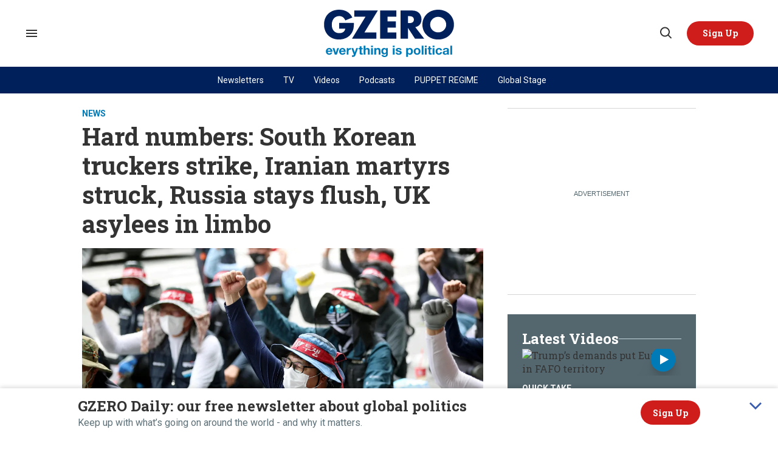

--- FILE ---
content_type: text/html; charset=utf-8
request_url: https://www.google.com/recaptcha/api2/aframe
body_size: 102
content:
<!DOCTYPE HTML><html><head><meta http-equiv="content-type" content="text/html; charset=UTF-8"></head><body><script nonce="YjZud-3vzozN87yoVNabPw">/** Anti-fraud and anti-abuse applications only. See google.com/recaptcha */ try{var clients={'sodar':'https://pagead2.googlesyndication.com/pagead/sodar?'};window.addEventListener("message",function(a){try{if(a.source===window.parent){var b=JSON.parse(a.data);var c=clients[b['id']];if(c){var d=document.createElement('img');d.src=c+b['params']+'&rc='+(localStorage.getItem("rc::a")?sessionStorage.getItem("rc::b"):"");window.document.body.appendChild(d);sessionStorage.setItem("rc::e",parseInt(sessionStorage.getItem("rc::e")||0)+1);localStorage.setItem("rc::h",'1769227609831');}}}catch(b){}});window.parent.postMessage("_grecaptcha_ready", "*");}catch(b){}</script></body></html>

--- FILE ---
content_type: text/css
request_url: https://www.gzeromedia.com/assets/css/non-critical/3DAB9CC9FC27367E5EB10FFAC2CB7147
body_size: 22716
content:
audio, canvas, video{display:inline-block;}audio:not([controls]){display:none;}[hidden]{display:none;}abbr[title]{border-bottom:1px dotted;}blockquote{margin:1em 40px;}dfn{font-style:italic;}ins{background:#ff9;color:#000;text-decoration:none;}mark{background:#ff0;color:#000;font-style:italic;font-weight:bold;}pre, code, kbd, samp{font-family:monospace, serif;_font-family:"courier new", monospace;font-size:1em;}pre{white-space:pre;white-space:pre-wrap;word-wrap:break-word;}q{quotes:none;}small{font-size:85%;}sub, sup{font-size:75%;line-height:0;position:relative;vertical-align:baseline;}sup{top:-.5em;}sub{bottom:-.25em;}dd{margin:0 0 0 40px;}figure{margin:0;}fieldset{border:0;margin:0;padding:0;}legend{border:0;padding:0;}input[type="search"]{-webkit-appearance:textfield;box-sizing:content-box;}textarea{overflow:auto;vertical-align:top;}table{border-collapse:collapse;border-spacing:0;}td{vertical-align:top;}.ir{display:block;border:0;text-indent:-999em;overflow:hidden;background-color:#0000;background-repeat:no-repeat;text-align:left;direction:ltr;}.ir br{display:none;}.visuallyhidden{border:0;clip:rect(0 0 0 0);height:1px;margin:-1px;overflow:hidden;padding:0;position:absolute;width:1px;}.invisible{visibility:hidden;}.zindex20{z-index:20;}.zindex30{z-index:30;}.zindex40{z-index:40;}.zindex50{z-index:50;}.with-primary-color{color:#242424;}.noselect{-webkit-touch-callout:none;-webkit-user-select:none;-khtml-user-select:none;-moz-user-select:none;-ms-user-select:none;user-select:none;}.tabs__tab{display:inline-block;padding:10px;}.tabs__tab-content{display:none;}.tabs__tab-content.active{display:block;}textarea{resize:vertical;}.valign-wrapper{display:-webkit-flex;display:-ms-flexbox;display:flex;-webkit-align-items:center;-ms-flex-align:center;align-items:center;}.valign-wrapper .valign{display:block;}#notification{position:fixed;}.article-module__controls-placeholder{position:absolute;}.full-width{width:100%;}.attribute-data{margin:0 10px 10px 0;padding:5px 10px;background-color:#242424;color:#fff;border-radius:3px;margin-bottom:10px;display:inline-block;}.attribute-data[value=""]{display:none;}.badge{display:inline-block;overflow:hidden;}.badge-image{border-radius:100%;}.js-expandable.expanded .js-expand, .js-expandable:not(.expanded) .js-contract{display:none;}.sticky-target:not(.legacy){position:fixed;opacity:0;top:0;will-change:transform;transform:translate3d(0, 0, 0);}.sticky-target.legacy{position:relative;}.sticky-target.legacy.sticky-active{position:fixed;}.js-appear-on-expand{transition:all .35s;height:0;overflow:hidden;opacity:0;}.content-container{display:none;}.expanded .content-container{display:block;}.expanded .js-appear-on-expand{opacity:1;height:auto;}.logged-out-user .js-appear-on-expand{height:0;opacity:0;}div[runner-lazy-loading] .lazyload-placeholder, iframe[runner-lazy-loading] + .lazyload-placeholder{display:block;}.abs-pos-center{position:absolute;top:0;bottom:0;left:0;right:0;margin:auto;}.relative{position:relative;}.rm-non-critical-loaded .runner-spinner-circular{animation:rotate 2s linear infinite;height:100%;transform-origin:center;width:100%;position:absolute;top:0;bottom:0;left:0;right:0;margin:auto;}.position-relative{position:relative;}.collection-button{display:inline-block;}.rm-non-critical-loaded .runner-spinner-path{stroke-dasharray:1 200;stroke-dashoffset:0;animation:dash 1.5s ease-in-out infinite, color 6s ease-in-out infinite;stroke-linecap:round;}.pagination-container .pagination-wrapper{display:flex;align-items:center;}.pagination-container .pagination-wrapper a{color:#3b8df2;margin:0 5px;}.js-section-loader-feature-container > .slick-list > .slick-track > .slick-slide:not(.slick-active){height:0;visibility:hidden;}.rebellt-item-media-container .instagram-media{margin-left:auto !important;margin-right:auto !important;}.js-hidden-panel{top:0;left:0;right:0;transition:all .3s;z-index:10;}.js-hidden-panel.active{transform:translate3d(0, -100%, 0);}.content{margin-left:auto;margin-right:auto;max-width:1100px;width:90%;}.ad-tag{text-align:center;}.ad-tag__inner{display:inline-block;}.content .ad-tag{margin-left:-5%;margin-right:-5%;}@media (min-width: 768px){.content .ad-tag{margin-left:auto;margin-right:auto;}}.user-prefs{display:none;}.no-mb:not(:last-child){margin-bottom:0;}.no-mt:not(:first-child){margin-top:0;}.sm-mt-0 > *{margin-top:0;}.sm-mt-2 > *{margin-top:20px;}.sm-mb-0 > *{margin-bottom:0;}@media (min-width: 768px){.md-mt-0 > *{margin-top:0;}}@media (min-width: 768px){.md-mt-1 > *{margin-top:10px;}}@media (min-width: 768px){.md-mt-2 > *{margin-top:20px;}}@media (min-width: 768px){.md-mb-0 > *{margin-bottom:0;}}@media (min-width: 768px){.md-mb-1 > *{margin-bottom:10px;}}@media (min-width: 768px){.md-mb-2 > *{margin-bottom:20px;}}@media (min-width: 1024px){.lg-mt-0 > *{margin-top:0;}}@media (min-width: 1024px){.lg-mt-1 > *{margin-top:10px;}}@media (min-width: 1024px){.lg-mt-2 > *{margin-top:20px;}}@media (min-width: 1024px){.lg-mb-0 > *{margin-bottom:0;}}@media (min-width: 1024px){.lg-mb-1 > *{margin-bottom:10px;}}@media (min-width: 1024px){.lg-mb-2 > *{margin-bottom:20px;}}.sm-cp-0{padding:0;}.sm-cp-1{padding:10px;}.sm-cp-2{padding:20px;}@media (min-width: 768px){.md-cp-0{padding:0;}}@media (min-width: 768px){.md-cp-1{padding:10px;}}@media (min-width: 768px){.md-cp-2{padding:20px;}}@media (min-width: 1024px){.lg-cp-0{padding:0;}}@media (min-width: 1024px){.lg-cp-1{padding:10px;}}@media (min-width: 1024px){.lg-cp-2{padding:20px;}}@media only screen and (max-width: 767px){.hide-mobile{display:none !important;}}@media only screen and (max-width: 1023px){.hide-tablet-and-mobile{display:none !important;}}@media only screen and (min-width: 768px) and (max-width: 1023px){.hide-tablet{display:none !important;}}@media only screen and (min-width: 1024px){.hide-desktop{display:none !important;}}.row .col.pull-right{float:right;}.row .col.s1{width:8.33333%;}.row .col.s2{width:16.6667%;}.row .col.s3{width:25%;}.row .col.s4{width:33.3333%;}.row .col.s5{width:41.6667%;}.row .col.s6{width:50%;}.row .col.s7{width:58.3333%;}.row .col.s8{width:66.6667%;}.row .col.s9{width:75%;}.row .col.s10{width:83.3333%;}.row .col.s11{width:91.6667%;}@media only screen and (min-width: 768px){.row .col.m1{width:8.33333%;}}@media only screen and (min-width: 768px){.row .col.m2{width:16.6667%;}}@media only screen and (min-width: 768px){.row .col.m3{width:25%;}}@media only screen and (min-width: 768px){.row .col.m4{width:33.3333%;}}@media only screen and (min-width: 768px){.row .col.m5{width:41.6667%;}}@media only screen and (min-width: 768px){.row .col.m6{width:50%;}}@media only screen and (min-width: 768px){.row .col.m7{width:58.3333%;}}@media only screen and (min-width: 768px){.row .col.m8{width:66.6667%;}}@media only screen and (min-width: 768px){.row .col.m9{width:75%;}}@media only screen and (min-width: 768px){.row .col.m10{width:83.3333%;}}@media only screen and (min-width: 768px){.row .col.m11{width:91.6667%;}}@media only screen and (min-width: 1024px){.row .col.l1{width:8.33333%;}}@media only screen and (min-width: 1024px){.row .col.l2{width:16.6667%;}}@media only screen and (min-width: 1024px){.row .col.l5{width:41.6667%;}}@media only screen and (min-width: 1024px){.row .col.l6{width:50%;}}@media only screen and (min-width: 1024px){.row .col.l7{width:58.3333%;}}@media only screen and (min-width: 1024px){.row .col.l10{width:83.3333%;}}@media only screen and (min-width: 1024px){.row .col.l11{width:91.6667%;}}.widget__section-text{display:block;}.rm-video-holder{position:absolute;width:100%;height:100%;top:0;left:0;}.rm-zindex-hidden{display:none;z-index:-1;}.image.no-image{background-color:#e4e4e4;}.widget__video{position:relative;}.widget__video .rm-scrop-spacer{padding-bottom:56.25%;}.widget__video.rm-video-tiktok{max-width:605px;}.widget__video video, .widget__video iframe{position:absolute;top:0;left:0;height:100%;}.widget__product-vendor{font-size:1.5em;line-height:1.5;margin:25px 0;}.widget__product-buy-link{margin:15px 0;}.widget__product-buy-link-btn{background-color:#000;color:#fff;display:inline-block;font-size:1.6rem;line-height:1em;padding:1.25rem;font-weight:700;}.widget__product-price{font-size:1.5em;line-height:1.5;margin:25px 0;}.widget__product-compare-at-price{text-decoration:line-through;}.rebellt-item.is--mobile, .rebellt-item.is--tablet{margin-bottom:.85em;}.rebellt-item.show_columns_on_mobile.col2, .rebellt-item.show_columns_on_mobile.col3{display:inline-block;vertical-align:top;}.rebellt-item.show_columns_on_mobile.col2{width:48%;}.rebellt-item.show_columns_on_mobile.col3{width:32%;}@media only screen and (min-width: 768px){.rebellt-item.col2:not(.show_columns_on_mobile), .rebellt-item.col3:not(.show_columns_on_mobile){display:inline-block;vertical-align:top;}}@media only screen and (min-width: 768px){.rebellt-item.col2:not(.show_columns_on_mobile){width:48%;}}@media only screen and (min-width: 768px){.rebellt-item.col3:not(.show_columns_on_mobile){width:32%;}}.rebellt-item.parallax{background-size:cover;background-attachment:fixed;position:relative;left:calc(50% - 50vw);width:100vw;min-height:100vh;padding:0 20%;box-sizing:border-box;max-width:inherit;text-align:center;z-index:3;}.rebellt-item.parallax.is--mobile{background-position:center;margin-bottom:0;padding:0 15%;}.rebellt-item.parallax h3, .rebellt-item.parallax p{color:#fff;text-shadow:1px 0 #000;}.rebellt-item.parallax.is--mobile p{font-size:18px;font-weight:400;}.rebellt-ecommerce h3{font-size:1.8em;margin-bottom:15px;}.rebellt-ecommerce--vendor{font-size:1.5em;line-height:1.5;margin:25px 0;}.rebellt-ecommerce--price{font-size:1.5em;line-height:1.5;margin:25px 0;}.rebellt-ecommerce--compare-at-price{text-decoration:line-through;}.rebellt-ecommerce--buy{margin:15px 0;}.rebellt-ecommerce--btn{background-color:#000;color:#fff;display:inline-block;font-size:1.6rem;line-height:1em;font-weight:700;}.rebelbar.skin-simple{height:50px;line-height:50px;color:#1f1f1f;font-size:1.2rem;border-left:none;border-right:none;background-color:#fff;}.rebelbar.skin-simple .rebelbar__inner{position:relative;height:100%;margin:0 auto;padding:0 20px;max-width:1300px;}.rebelbar.skin-simple .logo{float:left;}.rebelbar.skin-simple .logo__image{max-height:50px;max-width:190px;}.rebelbar--fake.skin-simple{position:relative;border-color:#fff;}.rebelbar--fixed.skin-simple{position:absolute;width:100%;z-index:3;}.with-fixed-header .rebelbar--fixed.skin-simple{position:fixed;top:0;}.rebelbar.skin-simple .rebelbar__menu-toggle{position:relative;cursor:pointer;float:left;text-align:center;font-size:0;width:50px;margin-left:-15px;height:100%;color:#1f1f1f;}.rebelbar.skin-simple i{vertical-align:middle;display:inline-block;font-size:20px;}.rebelbar.skin-simple .rebelbar__section-links{display:none;padding:0 100px 0 40px;overflow:hidden;height:100%;}.rebelbar.skin-simple .rebelbar__section-list{margin:0 -15px;height:100%;}.rebelbar.skin-simple .rebelbar__section-links li{display:inline-block;padding:0 15px;text-align:left;}.rebelbar.skin-simple .rebelbar__section-link{color:#1f1f1f;display:block;font-size:1.8rem;font-weight:400;text-decoration:none;}.rebelbar.skin-simple .rebelbar__sharebar.sharebar{display:none;}.rebelbar.skin-simple .rebelbar__section-list.js--active .rebelbar__more-sections-button{visibility:visible;}.rebelbar.skin-simple .rebelbar__more-sections-button{cursor:pointer;visibility:hidden;}.rebelbar.skin-simple #rebelbar__more-sections{visibility:hidden;position:fixed;line-height:70px;left:0;width:100%;background-color:#1f1f1f;}.rebelbar.skin-simple #rebelbar__more-sections a{color:#fff;}.rebelbar.skin-simple #rebelbar__more-sections.opened{visibility:visible;}@media only screen and (min-width: 768px){.rebelbar.skin-simple .rebelbar__menu-toggle{margin-right:15px;}}@media only screen and (min-width: 768px){.rebelbar.skin-simple{height:100px;line-height:100px;font-weight:700;}}@media only screen and (min-width: 768px){.rebelbar.skin-simple .logo__image{max-width:350px;max-height:100px;}}@media only screen and (min-width: 768px){.rebelbar.skin-simple .rebelbar__inner{padding:0 40px;}}@media only screen and (min-width: 768px){.rebelbar.skin-simple .rebelbar__sharebar.sharebar{float:left;margin-top:20px;margin-bottom:20px;padding-left:40px;}}@media (min-width: 960px){.rebelbar.skin-simple .rebelbar__section-links{display:block;}}@media (min-width: 960px){.with-floating-shares .rebelbar.skin-simple .search-form{display:none;}}@media (min-width: 960px){.with-floating-shares .rebelbar.skin-simple .rebelbar__sharebar.sharebar{display:block;}}@media (min-width: 960px){.with-floating-shares .rebelbar.skin-simple .rebelbar__section-links{display:none;}}.menu-opened .menu-overlay{visibility:visible;height:100%;z-index:1;opacity:1;top:0;}@media only screen and (min-width: 768px){.menu-opened .menu-overlay{z-index:10;background:#fff9;}}@media (min-width: 960px){.logged-out-user .rebelbar.skin-simple .menu-overlay{display:none;}}@media (min-width: 600px){.rm-resized-container-5{width:5%;}}@media (min-width: 600px){.rm-resized-container-10{width:10%;}}@media (min-width: 600px){.rm-resized-container-15{width:15%;}}@media (min-width: 600px){.rm-resized-container-20{width:20%;}}@media (min-width: 600px){.rm-resized-container-25{width:25%;}}@media (min-width: 600px){.rm-resized-container-30{width:30%;}}@media (min-width: 600px){.rm-resized-container-35{width:35%;}}@media (min-width: 600px){.rm-resized-container-40{width:40%;}}@media (min-width: 600px){.rm-resized-container-45{width:45%;}}@media (min-width: 600px){.rm-resized-container-50{width:50%;}}@media (min-width: 600px){.rm-resized-container-55{width:55%;}}@media (min-width: 600px){.rm-resized-container-60{width:60%;}}@media (min-width: 600px){.rm-resized-container-65{width:65%;}}@media (min-width: 600px){.rm-resized-container-70{width:70%;}}@media (min-width: 600px){.rm-resized-container-75{width:75%;}}@media (min-width: 600px){.rm-resized-container-80{width:80%;}}@media (min-width: 600px){.rm-resized-container-85{width:85%;}}@media (min-width: 600px){.rm-resized-container-90{width:90%;}}@media (min-width: 600px){.rm-resized-container-95{width:95%;}}@media (min-width: 600px){.rm-resized-container-100{width:100%;}}.rm-embed-container{position:relative;}.rm-embed-container.rm-embed-instagram{;}.rm-embed-container.rm-embed-tiktok{max-width:572px;min-height:721px;}.rm-embed-container.rm-embed-tiktok blockquote, .rm-embed-twitter blockquote{all:revert;}.rm-embed-container.rm-embed-tiktok blockquote{margin-left:0;margin-right:0;position:relative;}.rm-embed-container.rm-embed-tiktok blockquote, .rm-embed-container.rm-embed-tiktok blockquote > iframe, .rm-embed-container.rm-embed-tiktok blockquote > section{width:100%;min-height:721px;display:block;}.rm-embed-container.rm-embed-tiktok blockquote > section{position:absolute;top:0;left:0;right:0;bottom:0;display:flex;align-items:center;justify-content:center;flex-direction:column;text-align:center;}.rm-embed-container > .rm-embed, .rm-embed-container > .rm-embed-holder{position:absolute;top:0;left:0;}.rm-embed-holder{display:block;height:100%;width:100%;display:flex;align-items:center;}.rm-embed-container > .rm-embed-spacer{display:block;}.rm-embed-twitter{max-width:550px;margin-top:10px;margin-bottom:10px;}.rm-embed-twitter blockquote{position:relative;height:100%;width:100%;flex-direction:column;display:flex;align-items:center;justify-content:center;flex-direction:column;text-align:center;}.rm-embed-twitter:not(.rm-off) .twitter-tweet{margin:0 !important;}@media (max-width: 768px){.rm-embed-spacer.rm-embed-spacer-desktop{display:none;}}@media (min-width: 768px){.rm-embed-spacer.rm-embed-spacer-mobile{display:none;}}.sharebar{margin:0 -4px;padding:0;font-size:0;line-height:0;}.sharebar a{color:#fff;}.sharebar .share, .sharebar .share-plus{display:inline-block;margin:0 4px;font-size:14px;font-weight:400;padding:0 10px;width:20px;min-width:20px;height:40px;line-height:38px;text-align:center;vertical-align:middle;border-radius:2px;}.sharebar .share-plus i, .sharebar .share i{display:inline-block;vertical-align:middle;}.sharebar .hide-button{display:none;}.sharebar.enable-panel .hide-button{display:inline-block;}.sharebar.enable-panel .share-plus{display:none;}.sharebar.with-first-button-caption:not(.enable-panel) .share:first-child{width:68px;}.sharebar--fixed{display:none;position:fixed;bottom:0;z-index:1;text-align:center;width:100%;left:0;margin:20px auto;}.with-floating-shares .sharebar--fixed{display:block;}.sharebar.fly_shared:not(.enable-panel) .share:nth-child(5){display:none;}.share-media-panel .share-media-panel-pinit{position:absolute;right:0;bottom:0;background-color:#0000;}.share-media-panel-pinit_share{background-image:url("/static/img/whitelabel/runner/spritesheets/pin-it-sprite.png");background-color:#bd081c;background-position:-1px -17px;border-radius:4px;float:right;height:34px;margin:7px;width:60px;background-size:194px;}@media (min-width: 768px){.sharebar .share-plus .fa, .sharebar .share .fa{font-size:22px;}}@media (min-width: 768px){.sharebar .share, .sharebar .share-plus{padding:0 15px;width:30px;min-width:30px;height:60px;line-height:60px;margin:0 4px;font-size:16px;}}@media (min-width: 768px){.sharebar.with-first-button-caption:not(.enable-panel) .share:first-child{width:180px;}}@media (min-width: 768px){.share-media-panel-pinit_share{background-position:-60px -23px;height:45px;margin:10px;width:80px;}}.section-headline__text{font-size:3rem;font-weight:700;line-height:1;}.section-headline__text{color:#1f1f1f;}@media (min-width: 768px){.section-headline__text{font-size:3.6rem;}}@media (min-width: 768px){.content__main .section-headline__text{margin-top:-.3rem;margin-bottom:2rem;}}.search-form{position:absolute;top:0;right:20px;z-index:1;}.search-form__text-input{display:none;height:42px;font-size:1.3rem;background-color:#f4f4f4;border:none;color:#8f8f8f;text-indent:10px;padding:0;width:220px;position:absolute;right:-10px;top:0;bottom:0;margin:auto;}.search-form .search-form__submit{display:none;position:relative;border:none;bottom:2px;background-color:#0000;}.show-search .search-form__close{position:absolute;display:block;top:0;bottom:0;margin:auto;height:1rem;right:-28px;}.search-form__open{vertical-align:middle;bottom:2px;display:inline-block;position:relative;color:#1f1f1f;font-size:1.9rem;}.show-search .search-form__text-input{display:block;}.show-search .search-form__submit{display:inline-block;vertical-align:middle;padding:0;color:#1f1f1f;font-size:1.9rem;}.search-form__close, .show-search .search-form__open{display:none;}.quick-search{display:block;border-bottom:1px solid #d2d2d2;padding:24px 0 28px;margin-bottom:20px;position:relative;}.quick-search__submit{background-color:#0000;border:0;padding:0;margin:0;position:absolute;zoom:.75;color:#000;}.quick-search__input{background-color:#0000;border:0;padding:0;font-size:1.5rem;font-weight:700;line-height:3em;padding-left:40px;width:100%;box-sizing:border-box;}@media (min-width: 768px){.search-form{right:40px;}}@media (min-width: 768px){.quick-search{margin-bottom:40px;padding:0 0 20px;}}@media (min-width: 768px){.quick-search__submit{zoom:1;}}@media (min-width: 768px){.quick-search__input{line-height:2.2em;padding-left:60px;}}.article__body{font-family:Roboto, sans-serif;}.body-description .horizontal-rule{border-top:2px solid #eee;}.article-content blockquote{border-left:5px solid #242424;border-left-color:#242424;color:#656565;padding:0 0 0 25px;margin:1em 0 1em 25px;}.article__splash-custom{position:relative;}.article-content .media-caption{color:#9a9a9a;font-size:1.4rem;line-height:2;}.giphy-image{margin-bottom:0;}.article-body a{word-wrap:break-word;}.article-content .giphy-image__credits-wrapper{margin:0;}.article-content .giphy-image__credits{color:#000;font-size:1rem;}.article-content .image-media, .article-content .giphy-image .media-photo-credit{display:block;}.slideshow .carousel-control{overflow:hidden;}.shortcode-media .media-caption, .shortcode-media .media-photo-credit{display:block;}@media (min-width: 768px){.article-content__comments-wrapper{border-bottom:1px solid #d2d2d2;margin-bottom:20px;padding-bottom:40px;}}.subscription-widget{background:#242424;padding:30px;}.subscription-widget .module-headline__text{text-align:center;font-size:2rem;font-weight:400;color:#fff;}.subscription-widget .social-links{margin-left:-10px;margin-right:-10px;text-align:center;font-size:0;}.subscription-widget .social-links__link{display:inline-block;vertical-align:middle;width:39px;height:39px;color:#fff;box-sizing:border-box;border-radius:50%;font-size:20px;margin:0 5px;line-height:35px;background:none;border:2px solid #fff;border-color:#fff;}.subscription-widget .social-links__link .fa-instagram{margin:5px 0 0 1px;}.subscription-widget__site-links{margin:30px -5px;text-align:center;font-size:.8em;}.subscription-widget__site-link{padding:0 5px;color:inherit;}.gdpr-cookie-wrapper{position:relative;left:0;right:0;padding:.5em;box-sizing:border-box;}.gdpr-cookie-controls{text-align:right;}.runner-authors-list{margin-top:0;margin-bottom:0;padding-left:0;list-style-type:none;}.runner-authors-author-wrapper{display:flex;flex-direction:row;flex-wrap:nowrap;justify-content:flex-start;align-items:stretch;align-content:stretch;}.runner-authors-avatar-thumb{display:inline-block;border-radius:100%;width:55px;height:55px;background-repeat:no-repeat;background-position:center;background-size:cover;overflow:hidden;}.runner-authors-avatar-thumb img{width:100%;height:100%;display:block;object-fit:cover;border-radius:100%;}.runner-authors-avatar-fallback{display:flex;align-items:center;justify-content:center;width:100%;height:100%;font-size:12px;line-height:1.1;text-align:center;padding:4px;background:#e0e0e0;color:#555;font-weight:600;text-transform:uppercase;border-radius:100%;overflow:hidden;}.runner-authors-author-info{width:calc(100% - 55px);}.runner-author-name-container{padding:0 6px;}.share-buttons .social-tab-i a{margin-right:0;}.share-buttons .social-tab-i li{line-height:1px;float:left;}.share-buttons .social-tab-i ul{margin:0;padding:0;list-style:none;}.share-tab-img{padding:0;margin:0;position:relative;overflow:hidden;display:inline-block;}.share-buttons .social-tab-i{position:absolute;bottom:0;right:0;margin:0;padding:0;z-index:1;list-style-type:none;}.close-share-mobile, .show-share-mobile{background-color:#000000bf;}.share-buttons .social-tab-i.show-mobile-share-bar .close-share-mobile, .share-buttons .social-tab-i .show-share-mobile, .share-buttons .social-tab-i .share{width:30px;height:30px;line-height:27px;padding:0;text-align:center;display:inline-block;vertical-align:middle;}.share-buttons .social-tab-i.show-mobile-share-bar .show-share-mobile, .share-buttons .social-tab-i .close-share-mobile{display:none;}.share-buttons .social-tab-i .icons-share{vertical-align:middle;display:inline-block;font:14px / 1 FontAwesome;color:#fff;}@media only screen and (max-width: 768px){.share-tab-img .social-tab-i{display:block;}}@media only screen and (max-width: 768px){.share-buttons .social-tab-i .share{display:none;}}@media only screen and (max-width: 768px){.share-buttons .social-tab-i.show-mobile-share-bar .share{display:block;}}@media only screen and (max-width: 768px){.social-tab-i li{float:left;}}@media only screen and (min-width: 769px){.social-tab-i .close-share-mobile, .social-tab-i .show-share-mobile{display:none !important;}}@media only screen and (min-width: 769px){.share-tab-img .social-tab-i{display:none;}}@media only screen and (min-width: 769px){.share-buttons .social-tab-i .share{width:51px;height:51px;line-height:47px;}}@media only screen and (min-width: 769px){.share-buttons .social-tab-i{margin:5px 0 0 5px;top:0;left:0;bottom:auto;right:auto;display:none;}}@media only screen and (min-width: 769px){.share-buttons .social-tab-i .share{display:block;}}body:not(.rm-non-critical-loaded) .follow-button{display:none;}.posts-custom[data-attr-layout_columns="2"] article, .posts-custom[data-attr-layout_columns="3"] article, .posts-custom[data-attr-layout_columns="4"] article{margin:0 10px;}.posts-custom[data-attr-layout_columns="2"] .posts-wrapper, .posts-custom[data-attr-layout_columns="3"] .posts-wrapper, .posts-custom[data-attr-layout_columns="4"] .posts-wrapper{margin-left:-10px;margin-right:-10px;}@media (min-width: 768px){.posts-custom[data-attr-layout_columns="2"] .widget{width:50%;}}@media (min-width: 768px){.posts-custom[data-attr-layout_columns="3"] .widget{width:33.3333%;}}@media (min-width: 768px){.posts-custom[data-attr-layout_columns="4"] .widget{width:25%;}}.posts-custom .widget__head .social-author__name, .posts-custom .widget__head .main-author__name, .posts-custom .widget__head .social-author__social-name, .posts-custom .widget__head .main-author__social-name, .posts-custom .widget__head .widget__headline, .posts-custom .widget__head .widget__subheadline{color:#fff;}.posts-custom .widget__subheadline *{display:inline;}.posts-custom .main-author__social-name, .posts-custom .social-author__social-name{color:#757575;display:block;font-size:1.2rem;line-height:.8em;}.posts-custom[data-attr-layout_carousel] .widget{margin-bottom:0 !important;}.posts-custom[data-attr-layout_carousel][data-attr-layout_columns="1"] .posts-wrapper:not(.slick-initialized) .widget:not(:first-child), .posts-custom[data-attr-layout_carousel]:not([data-attr-layout_columns="1"]) .posts-wrapper:not(.slick-initialized){display:none !important;}.posts-custom .slick-arrow{position:absolute;top:0;bottom:0;width:7%;max-width:60px;min-width:45px;min-height:60px;height:15%;color:#fff;border:0;margin:auto 10px;background:#242424;z-index:1;cursor:pointer;font-size:1.6rem;line-height:1;opacity:.9;}.posts-custom .slick-prev{left:0;}.posts-custom .slick-next{right:0;}.posts-custom .slick-dots{display:block;padding:10px;box-sizing:border-box;text-align:center;margin:0 -5px;}.posts-custom .slick-dots li{display:inline-block;margin:0 5px;}.posts-custom .slick-dots button{font-size:0;width:10px;height:10px;display:inline-block;line-height:0;border:0;background:#242424;border-radius:7px;padding:0;margin:0;vertical-align:middle;outline:none;}.posts-custom blockquote{border-left:5px solid #242424;border-left-color:#242424;color:#656565;padding:0 0 0 25px;margin:1em 0 1em 25px;}.posts-custom .media-caption{color:#9a9a9a;font-size:1.4rem;line-height:2;}.posts-custom .giphy-image__credits-wrapper{margin:0;}.posts-custom .giphy-image__credits{color:#000;font-size:1rem;}.posts-custom .body .image-media, .posts-custom .body .giphy-image .media-photo-credit{display:block;}.posts-custom .widget__shares.enable-panel .share-plus, .posts-custom .widget__shares:not(.enable-panel) .hide-button{display:none;}.infinite-scroll-wrapper:not(.rm-loading){width:1px;height:1px;}.infinite-scroll-wrapper.rm-loading{width:1px;}.rm-loadmore-placeholder.rm-loading{display:block;width:100%;}.social-tab-buttons button.share{border:none;}.post-splash-custom, .post-splash-custom .widget__head{position:relative;}.post-splash-custom .widget__head .widget__body{position:absolute;padding:5%;bottom:0;left:0;box-sizing:border-box;width:100%;background:#0006;background:-webkit-linear-gradient(#0000 5%, #00000080);background:-o-linear-gradient(#0000 5%, #00000080);background:-moz-linear-gradient(#0000 5%, #00000080);background:linear-gradient(#0000 5%, #00000080);}.post-splash-custom .headline{font-size:2rem;font-weight:700;position:relative;}.post-splash-custom .post-controls{position:absolute;top:0;left:0;z-index:2;}.post-splash-custom hr{display:none;}.post-splash-custom .widget__section{display:block;}.post-splash-custom .post-date{display:block;}.post-splash-custom .photo-credit p, .post-splash-custom .photo-credit a{font-size:1.1rem;margin:0;}.post-splash-custom .widget__subheadline *{display:inline;}.post-splash-custom .widget__image .headline, .post-splash-custom .widget__image .photo-credit, .post-splash-custom .widget__image .photo-credit p, .post-splash-custom .widget__image .photo-credit a, .post-splash-custom .widget__image .post-date{color:#fff;}@media (min-width: 768px){.post-splash-custom .headline{font-size:3.6rem;}}.post-splash-custom .widget__shares.enable-panel .share-plus, .post-splash-custom .widget__shares:not(.enable-panel) .hide-button{display:none;}.post-splash-custom .widget__shares{margin-left:-10px;margin-right:-10px;font-size:0;}.post-splash-custom .widget__shares .share{display:inline-block;padding:5px;line-height:0;width:25px;height:25px;border-radius:50%;margin:0 10px;font-size:1.5rem;text-align:center;position:relative;vertical-align:middle;color:#fff;}.post-splash-custom .widget__shares i{position:absolute;top:0;left:0;right:0;bottom:0;margin:auto;height:1em;}.post-authors{font-size:1.1em;line-height:1;padding-bottom:20px;margin-bottom:20px;color:#9a9a9a;border-bottom:1px solid #d2d2d2;}.post-authors__name, .post-authors__date{display:inline-block;vertical-align:middle;}.post-authors__name{font-weight:600;}.post-authors__date{margin-left:7px;}.post-authors__fb-like{float:right;overflow:hidden;}.post-authors__list{list-style:none;display:inline-block;vertical-align:middle;margin:0;padding:0;}.post-author__avatar{z-index:0;border-radius:100%;object-fit:cover;width:50px;height:50px;}.post-author__bio p{margin:0;}.post-pager{display:table;width:100%;}.post-pager__spacing{display:table-cell;padding:0;width:5px;}.post-pager__btn{display:table-cell;font-size:1.6rem;background:#242424;color:#fff;cursor:pointer;line-height:1em;padding:1.6rem;font-weight:700;text-align:center;}.post-pager__btn .fa{transition:padding .2s;}.post-pager__spacing:first-child, .post-pager__spacing:last-child{display:none;}.arrow-link{font-weight:600;font-size:1.5rem;color:#242424;margin:0 -.5rem;text-align:right;position:relative;}.arrow-link__anchor span{vertical-align:middle;margin:0 .5rem;}.logo__anchor{display:block;font-size:0;}.logo__image.with-bounds{max-width:190px;max-height:100px;}@media (min-width: 768px){.logo__image.with-bounds{max-width:350px;}}.crop-16x9{padding-bottom:56.25%;}.crop-3x2{padding-bottom:66.6666%;}.crop-2x1{padding-bottom:50%;}.crop-1x2{padding-bottom:200%;}.crop-3x1{padding-bottom:33.3333%;}.crop-1x1{padding-bottom:100%;}.rm-crop-16x9 > .widget__img--tag, .rm-crop-16x9 > div:not(.rm-crop-spacer), .rm-crop-3x2 > .widget__img--tag, .rm-crop-3x2 > div:not(.rm-crop-spacer), .rm-crop-2x1 > .widget__img--tag, .rm-crop-2x1 > div:not(.rm-crop-spacer), .rm-crop-1x2 > .widget__img--tag, .rm-crop-1x2 > div:not(.rm-crop-spacer), .rm-crop-3x1 > .widget__img--tag, .rm-crop-3x1 > div:not(.rm-crop-spacer), .rm-crop-1x1 > .widget__img--tag, .rm-crop-1x1 > div:not(.rm-crop-spacer), .rm-crop-custom > .widget__img--tag, .rm-crop-custom > div:not(.rm-crop-spacer){position:absolute;top:0;left:0;bottom:0;right:0;height:100%;width:100%;object-fit:contain;}.rm-crop-16x9 > .rm-crop-spacer, .rm-crop-3x2 > .rm-crop-spacer, .rm-crop-2x1 > .rm-crop-spacer, .rm-crop-1x2 > .rm-crop-spacer, .rm-crop-3x1 > .rm-crop-spacer, .rm-crop-1x1 > .rm-crop-spacer, .rm-crop-custom > .rm-crop-spacer{display:block;}.rm-crop-16x9 > .rm-crop-spacer{padding-bottom:56.25%;}.rm-crop-3x2 > .rm-crop-spacer{padding-bottom:66.6666%;}.rm-crop-2x1 > .rm-crop-spacer{padding-bottom:50%;}.rm-crop-1x2 > .rm-crop-spacer{padding-bottom:200%;}.rm-crop-3x1 > .rm-crop-spacer{padding-bottom:33.3333%;}.rm-crop-1x1 > .rm-crop-spacer{padding-bottom:100%;}.share-plus{background-color:#afafaf;}.share-apple{background-color:#000;}.share-pinterest{background-color:#ce1e1f;}.share-googleplus{background-color:#df4a32;}.share-reddit{background-color:#ff4300;}.share-tumblr{background-color:#2c4762;}.share-sms{background-color:#ff922b;}.share-whatsapp{background-color:#4dc247;}.share-slack{background-color:#36c5f0;}.share-openid{background-color:#f7931e;}.share-st{background-color:#eb4924;}.listicle-slideshow__thumbnails{margin:0 -.5%;overflow:hidden;white-space:nowrap;min-height:115px;}.listicle-slideshow__thumbnail{width:19%;margin:.5%;display:inline-block;cursor:pointer;}.listicle-slideshow-pager{display:none;}.rm-non-critical-loaded .listicle-slideshow-pager{display:contents;}.rm-top-sticky-flexible{position:fixed;z-index:4;top:0;left:0;width:100%;transform:translate3d(0, 0, 0);}.rm-top-sticky-stuck{position:relative;}.rm-top-sticky-stuck .rm-top-sticky-floater{position:fixed;z-index:4;top:0;left:0;width:100%;transform:translate3d(0, -200px, 0);}.rm-top-sticky-stuck.rm-stuck .rm-top-sticky-floater{transform:translate3d(0, 0, 0);}.rm-component{display:contents !important;}.js-hidden-panel{position:sticky;}html.modal-opened{overflow:initial;}.mobile-only{;}.tablet-only, .desktop-only, .tablet-desktop-only{display:none;}@media (min-width: 768px){.mobile-only{display:none;}}@media (min-width: 768px){.tablet-desktop-only{display:block;}}@media (min-width: 768px) and (ma-width: 1023px){.tablet-only{display:block;}}@media (min-width: 1024px){.desktop-only{display:block;}}.headline-404, .podcast-title, .text-extra-large{font-family:var(--primary-font-family);font-size:40px;font-style:normal;font-weight:700;line-height:var(--small-line-height);}.medium-large-post-headline .widget .widget__headline{font-family:var(--primary-font-family);font-size:20px;font-style:normal;font-weight:700;line-height:var(--small-line-height);}.body .body-description h3{font-family:var(--primary-font-family);font-size:20px;font-style:normal;font-weight:700;line-height:var(--normal-line-height);}.widget .widget__subheadline strong{font-weight:700;}.widget .widget__subheadline em{font-style:italic;}.custom-small-post-headline .widget .widget__headline{font-family:var(--primary-font-family);font-size:16px;font-weight:700;line-height:var(--small-line-height);}.body-description h3, .text-article-h3{font-family:Poppins;font-size:25px;font-style:normal;font-weight:700;line-height:var(--small-line-height);}.testimonial-text .ql-editor, .article .body-description blockquote, .text-article-quote{font-family:var(--secondary-font-family);font-size:16px;font-style:italic;font-weight:400;line-height:var(--large-line-height);}.text-article-paragraph-small{font-family:var(--secondary-font-family);font-size:11px;font-style:normal;font-weight:400;line-height:var(--normal-line-height);}.video-column .image-on-left .widget .widget__headline{font-family:var(--secondary-font-family);font-size:13px;font-style:normal;font-weight:500;line-height:var(--small-line-height);}.article .media-caption, .article .media-caption p, .text-article-caption{font-family:var(--secondary-font-family);font-size:12px;font-style:italic;font-weight:400;line-height:var(--small-line-height);text-transform:none;}.navbar .menu__dropdown .list, .hamburger .menu_item .text-element, .hamburger .menu__dropdown .list__item, .text-navbar-subsection-links{font-family:var(--secondary-font-family);font-size:12px;font-style:normal;font-weight:400;line-height:var(--small-line-height);}.footer__newsletter .newsletter-element__form input, .newsletter-element__form .notification .error, .hamburger .footer-links .list, .hamburger-social .text-element, .text-footer-links{font-family:var(--primary-font-family);font-size:14px;font-style:normal;font-weight:400;line-height:var(--small-line-height);}.sticky-newsletter--collapsed .text-element a{font-family:var(--primary-font-family);font-size:12px;font-style:normal;font-weight:600;line-height:var(--small-line-height);}.custom-author-link .widget .social-author__name, .listen-now-link{font-family:var(--primary-font-family);font-size:12px;font-style:normal;font-weight:600;line-height:var(--normal-line-height);}.body h2{font-family:var(--primary-font-family);font-size:24px;font-style:normal;font-weight:700;line-height:var(--small-line-height);}.module-profile-page .site-title-edit{font-family:var(--secondary-font-family);font-size:22px;font-style:normal;font-weight:600;line-height:var(--normal-line-height);}.small-post-subheadline .widget .widget__subheadline *{font-family:var(--primary-font-family);font-size:16px;font-style:normal;font-weight:500;line-height:var(--small-line-height);}.custom-medium{font-family:var(--primary-font-family);font-size:25px;font-style:normal;font-weight:800;line-height:var(--normal-line-height);}@media (min-width: 768px) and (max-width: 1023px){.custom-desktop-medium-large-post-headline .widget .widget__headline, .wrap-404 h2, .text-medium-large{font-family:var(--primary-font-family);font-size:26px;font-style:normal;font-weight:700;line-height:var(--small-line-height);}}@media (max-width: 1023px){.custom-mobile-large-post-headline .widget .widget__headline{font-family:var(--primary-font-family);font-size:22px;font-style:normal;font-weight:700;line-height:var(--normal-line-height);}}@media (max-width: 1023px){.custom-mobile-small-post-headline .widget .widget__headline{font-family:var(--primary-font-family);font-size:14px;font-style:normal;font-weight:700;line-height:var(--small-line-height);}}@media (max-width: 1023px){.custom-mobile-extra-large-post-headline .widget .widget__headline{font-family:var(--primary-font-family);font-size:26px;font-style:normal;font-weight:700;line-height:var(--small-line-height);}}@media (min-width: 1024px){.custom-dektop-text-medium{font-family:var(--primary-font-family);font-size:20px;font-style:normal;font-weight:600;line-height:var(--small-line-height);}}@media (min-width: 1024px){.custom-desktop-extra-large-2-post-headline .widget .widget__headline{font-family:var(--primary-font-family);font-size:36px;font-style:normal;font-weight:700;line-height:var(--small-line-height);}}@media (min-width: 1024px){.custom-desktop-medium-post-headline .widget .widget__headline{font-family:var(--primary-font-family);font-size:18px;font-style:normal;font-weight:600;line-height:var(--normal-line-height);}}@media (min-width: 1024px){.custom-desktop-large.module-headline__text, .custom-desktop-extra-large-post-headline .widget .widget__headline{font-family:var(--primary-font-family);font-size:34px;font-style:normal;font-weight:700;line-height:var(--small-line-height);}}@media (min-width: 1024px){.custom-desktop-small-post-headline .widget .widget__headline{font-family:var(--primary-font-family);font-size:15px;font-style:normal;font-weight:600;line-height:var(--normal-line-height);}}@media (min-width: 1024px){.podcast-name, .podcast-title{font-size:48px;}}@media (min-width: 1024px){.custom-dektop-small-post-headline .widget .widget__headline, .sticky-newsletter.sticky-newsletter--collapsed h3{font-size:16px;}}@media (min-width: 1024px){.custom-desktop-large.module__heading, .body h2{font-family:var(--primary-font-family);font-size:30px;font-weight:700;line-height:var(--normal-line-height);}}@media (min-width: 1024px){.module__heading.custom-desktop-large-module-heading{font-family:var(--primary-font-family);font-size:30px;font-weight:800;line-height:var(--normal-line-height);}}@media (min-width: 1024px){.body h3{font-family:var(--primary-font-family);font-size:25px;font-style:normal;font-weight:700;line-height:var(--normal-line-height);}}@media (min-width: 1024px){.module-profile-page .site-title-edit{font-family:var(--secondary-font-family);font-size:32px;font-style:normal;font-weight:600;line-height:var(--normal-line-height);}}@media (min-width: 1024px){.custom-desktop-extra-small-post-headline .widget .widget__headline{font-size:16px;}}.tertiary-text-color{color:var(--tertiary-text-color);}.text-color-secondary-accent-color{color:var(--secondary-accent-color);}.sticky-newsletter--collapsed .text-element a{color:var(--red);}.newsletter-testimonial-container, .background-tertiary-color{background-color:var(--tertiary-accent-color);}.navbar .menu_item .dropdown-arrow{border-color:var(--primary-accent-color) transparent transparent transparent;}.background-grey, .breaking--news__banner .posts-custom .widget__body{background-color:var(--grey);}.custom-paragraph .body-description, .widget .widget__subheadline *{color:var(--light-grey);}.btn.btn-outline, .medium-particle-headline h2[data-role="headline"], .medium-particle-headline h3[data-role="headline"]{color:var(--dark-blue-2);}.event-card{border-color:var(--secondary-accent-color);}.search-detail .search-widget__input{border-color:var(--secondary-text-color);}.container.small{max-width:var(--small-container-width);}.three-col-row{display:flex;flex-direction:column;gap:24px;}@media (min-width: 1024px){.three-col-row{display:grid;grid-template-columns:minmax(200px, 310px) minmax(300px, 644px) minmax(200px, 310px);}}.four-col-row{display:flex;flex-direction:column;gap:24px;}@media (min-width: 1024px){.four-col-row{display:grid;grid-template-columns:repeat(4, 1fr);}}.wrap-404 .btn, .stream_post .posts-custom .widget .body, .stream_post .posts-custom .widget__show-more{margin-top:var(--vertical-spacing-level-2);}.footer__navigation, .sidebar .newsletter .newsletter__container{grid-row-gap:var(--vertical-spacing-level-3);grid-column-gap:var(--horizontal-spacing-level-3);}.only-headline + .module{margin:0;}.small-vertical-spacing-between-post-items .posts-custom .widget__section + .widget__headline, .small-vertical-spacing-between-post-items .posts-custom .widget__subheadline, .small-vertical-spacing-between-post-items .posts-custom .widget .body, .small-vertical-spacing-between-post-items .posts-custom .social-author, .small-vertical-spacing-between-post-items .posts-custom .social-date{margin-top:12px;}.atw-post .posts-custom .widget .body{margin-top:0;}.article .body-description > .js-listicle-pager{margin-bottom:-16px;}.search-modal-latest-stories .image-on-left .widget{padding:8px;}.mt-32{margin-top:32px;}.no-margin{margin:0;}@media (min-width: 768px){.search-modal-latest-stories .widget .widget__body{padding-left:16px;padding-right:16px;}}@media (min-width: 1024px){.sidebar-small-margin .sidebar.sticky-wrapper > * + *{margin-top:var(--vertical-spacing-level-3);}}@media (min-width: 1024px){.aside-top-5-module .main-column, .aside-top-5-module .sidebar{grid-gap:0;}}@media (min-width: 1024px){.container.container-desktop-extra-padding{padding:0 64px;}}@media (max-width: 1023px){.aside-below-post .module{margin-bottom:var(--vertical-spacing-level-2);}}@media (max-width: 1023px){.main-column > .mobile--mb-24, .mobile--mb-24{margin-bottom:24px;}}@media (max-width: 1023px){.container.container-mobile-no-padding{padding:0;}}@media (max-width: 1023px){.mobile-container-inner-padding{padding:0 20px;}}@media (max-width: 1023px){.mobile-spacing .widget .widget__body{padding:8px 0 24px;}}@media (max-width: 767px){.aside-below-post .module:last-child{margin-bottom:0;}}@media (max-width: 767px){.aside-top-5-module .sidebar{margin-bottom:0;}}@media (max-width: 767px){.main-column > .module-headline-margin{margin:0;}}@media (max-width: 767px){.main-column .module-headline, .sidebar > .module-headline{margin-bottom:var(--vertical-spacing-level-2);}}@media (max-width: 767px){.aside-top-5-module .sidebar .module-headline{margin:0;}}@media (max-width: 767px){.below-post-module .main-column{padding-bottom:var(--vertical-spacing-level-1);}}@media (max-width: 767px){.main-column > .newsletter{margin:var(--vertical-spacing-level-1) 0;}}body[class*="-opened"]{overflow:hidden;margin-right:calc(100% - 100vw);}body[class*="-opened"] .modal-open-overlay{visibility:visible;height:100%;z-index:999999;background:#fff9;opacity:1;}.rbl-ad{display:grid;}.placeholder-a-block{padding:26px 0 12px;background:none;display:flex;align-items:center;border-bottom:1px solid var(--additional, #d5d5d5);border-top:1px solid var(--additional, #d5d5d5);justify-content:center;flex-direction:column;position:relative;}.sidebar .placeholder-a-block{border:0;padding-bottom:0;}.body .sticky-sidebar-a{min-height:270px;width:100%;margin-left:auto;margin-right:auto;}.aside-outstream{padding-bottom:56.25%;box-sizing:border-box;max-height:337px;display:grid;align-items:center;justify-content:center;position:relative;}.aside-outstream > *{position:absolute;left:0;right:0;}@media (min-width: 768px){.placeholder-a-block{padding:27px 0;}}@media (max-width: 767px){.body .in-content-a{margin-left:var(--splash-post-mobile-adjustment-margin);width:100vw;margin-right:var(--splash-post-mobile-adjustment-margin);}}@media (max-width: 767px){.placeholder-a-block.billboard-a{padding:19px 0 5px;}}@media (min-width: 1280px){.body .placeholder-a-block{margin-left:-54px;margin-right:-54px;}}.content_ad, .leaderboard_ad.no-border, .sidebar_ad.no-border, .leaderboard_1{border-top:none;border-bottom:none;}.content_ad{min-height:269px;}.leaderboard_1{margin-block:5px;}@media (min-width: 768px){.leaderboard_ad.leaderboard_1{margin-block:0;min-height:90px;padding-block:0;}}@media (min-width: 768px){.topbarplaceholder{padding-bottom:6px;padding-top:10px;}}.page-headline__text{padding-bottom:8px;border-bottom:2px solid var(--bright-blue);margin:0;}.below-post-module .module-headline__text{padding:0;border:0;}.with-see-all-link a{align-items:center;display:flex;flex-wrap:wrap;justify-content:space-between;row-gap:10px;}@media (max-width: 1023px){.with-see-all-link a{flex-direction:column;align-items:flex-start;}}.btn-wrapper{text-align:center;}.wrap-404 .go-to-home{border-radius:10px;}.search-detail .search-widget__submit{border-radius:4px;}.btn-wrapper > .text-element{width:fit-content;margin:0 auto;}.btn svg{fill:pink;transition:all .4s;}.button-auto-width ~ .btn.button-load-more{width:auto;}.link_out_btn{margin-top:var(--vertical-spacing-between-items);}.keep_reading_link{display:block;width:fit-content;margin-left:auto;margin-right:auto;margin-bottom:0;}.body-description .widget__show-more{display:none;}.podcast-url{padding:12px 24px;}.btn.btn-outline{background-color:#0000;border-radius:10px;border:1px solid var(--dark-blue-2);height:40px;padding:8px 20px;}.widget .widget__subheadline{width:100%;}.posts-custom .widget__head .widget__body:empty{padding:0;}.custom-author-link .posts-custom .social-author{margin:0;}.sponsored__article.image-on-left .social-author{margin-bottom:8px;}@media (max-width: 767px){.sponsored__article.image-on-left .widget .social-author{display:block;margin-bottom:0;}}@media (max-width: 767px){.sponsored__article.image-on-left .widget .widget__headline{-webkit-line-clamp:2;}}@media (min-width: 768px){.sponsored__article.image-on-left.desktop-large-teaser .widget .widget__body{padding-right:24px;}}.container_with_sidebar .image-on-left .widget__subheadline{display:none;}@media (min-width: 768px){.image-on-left.desktop-large-teaser .widget .widget__body{row-gap:16px;padding:0;}}@media (min-width: 768px){.image-on-left.desktop-large-teaser .widget .row .col{grid-template-columns:34.6% auto;grid-column-gap:32px;}}@media (min-width: 768px){.image-on-left.desktop-medium-teaser .widget .row .col{grid-template-columns:36.33% auto;grid-column-gap:32px;}}@media (min-width: 768px){.container_with_sidebar .image-on-left.desktop-large-teaser .widget .row .col{grid-column-gap:24px;}}@media (min-width: 768px){.image-on-left.desktop-medium-teaser .widget .social-author, .image-on-left.desktop-medium-teaser .widget .social-date, .image-on-left.desktop-large-teaser .widget .social-author, .image-on-left.desktop-large-teaser .widget .social-date{display:inline-flex;}}@media (min-width: 768px){.image-on-left.desktop-medium-teaser .widget .widget__subheadline, .image-on-left.desktop-large-teaser .widget .widget__subheadline{display:-webkit-box;-webkit-line-clamp:2;-webkit-box-orient:vertical;overflow:hidden;visibility:visible;}}@media (min-width: 768px){.container_with_sidebar .image-on-left.desktop-large-teaser .widget__subheadline{display:none;}}@media (min-width: 768px){.two-in-a-row .posts-wrapper{grid-template-columns:repeat(2, 1fr);}}@media (min-width: 768px){.four-in-a-row .posts-wrapper{grid-template-columns:repeat(4, 1fr);}}@media (min-width: 1024px){.headline-top .widget .col{display:grid;}}@media (min-width: 1024px){.headline-top .widget__head{order:2;}}@media (min-width: 1024px){.headline-top .widget__head + .widget__body{order:1;padding-top:0;}}.breaking--news__banner .widget{border:0;}.breaking--news__banner .posts-custom .widget .widget__body{padding:8px var(--container-min-padding);}.breaking--news__banner .posts-custom .widget .widget__headline{display:flex;justify-content:center;align-items:center;}.breaking--news__banner .posts-custom .widget .widget__headline-text{display:flex;align-items:center;width:100%;justify-content:center;}.search-ai-powered{position:absolute;padding:4px 8px;border-radius:20px;}body.search-opened .modal-open-overlay{background-color:var(--white-color);}.search-opened .search__wrapper{z-index:999999;opacity:1;display:flex;}.search-detail .search-widget{margin-bottom:0;}#mc_embed_signup .indicates-required{margin-bottom:-20px;}#newsletter-options{box-sizing:border-box;}#newsletter-options ul{display:flex;flex-direction:column;gap:12px;text-align:left;list-style-type:none;margin:0 !important;padding:0 !important;}#newsletter-options ul li{box-sizing:border-box;border-bottom:1px solid var(--border);font-size:18px;font-weight:800;line-height:var(--normal-line-height);padding:0 0 12px !important;}#newsletter-options ul li label{margin-bottom:0;}#newsletter-options ul p{font-weight:400;font-size:12px;color:var(--light-grey);margin:4px 0 0;}#newsletter-options .custom-checkbox + label{align-items:start;}#newsletter-options li > div{display:flex;gap:10px;position:relative;}.custom-checkbox{position:absolute;z-index:-1;opacity:0;}.module-post .mc-inputwrap{position:relative;}.module-post .newsletter__wrapper--sidebar #mce-EMAIL, .module-post .newsletter__wrapper--sidebar .mc-signupbox .button{height:40px !important;}.module-post .mc-signupbox .button{padding:0 !important;}.module-post .newsletter__wrapper .mc-inputwrap #mce-EMAIL{max-width:calc(100% - 105px);}.module-post .subscribe-wrapper{position:absolute;right:0;top:0;width:93px;}@media (max-width: 767px){.module-post .mc-signupbox{border-radius:0;}}@media (max-width: 767px){#mc_embed_signup #newsletter-options{padding:0 20px !important;}}.newsletter-element__form .notification, .article .body .newsletter-element__form .notification{list-style:none;text-align:left;padding:0;margin:0;position:absolute;margin-top:10px;bottom:100%;line-height:1;}.article .body .newsletter-element__form ul li{padding:0;}.newsletter-element__form .notification .error{color:#d02b25;}.search_input_error_message{position:absolute;bottom:100%;color:#d02b25;font-size:14px;}.search-widget .show-error .search-widget__input{border-color:#d02b25;}@media (min-width: 768px){.search__wrapper .show-error .search-widget__input{background-image:url("data:image/svg+xml,<svg%20xmlns=\"http://www.w3.org/2000/svg\"%20width=\"15\"%20height=\"15\"%20viewBox=\"0%200%2015%2015\"%20fill=\"none\"><path%20d=\"M15%2014.0898L10.5742%209.66016C11.3867%208.64453%2011.875%207.35156%2011.875%205.94531C11.875%202.66016%209.21484%200%205.9375%200C2.65625%200%200%202.66406%200%205.94531C0%209.22656%202.66016%2011.8906%205.9375%2011.8906C7.35156%2011.8906%208.64844%2011.3945%209.66797%2010.5703L14.0898%2015L15%2014.0898ZM2.17969%209.71094C1.17578%208.70703%200.625%207.37109%200.625%205.94922C0.625%204.52734%201.17969%203.19141%202.17969%202.1875C3.17969%201.18359%204.51953%200.625%205.9375%200.625C7.35547%200.625%208.69141%201.17969%209.69531%202.18359C10.6992%203.1875%2011.25%204.52344%2011.25%205.94531C11.25%207.36719%2010.6953%208.70312%209.69531%209.70703C8.69141%2010.7109%207.35547%2011.2656%205.9375%2011.2656C4.51953%2011.2695%203.18359%2010.7148%202.17969%209.71094Z\"%20fill=\"%23D02B25\"/></svg>");}}.search-tooltip{display:none;position:absolute;padding:7px 15px;align-items:flex-start;z-index:1;top:80%;left:24px;border-radius:2px;background:var(--white-color, #fff);box-shadow:0 4px 14px #00000040;color:var(--error, #d02b25);font-size:12px;font-style:italic;font-weight:400;line-height:125%;}.search-tooltip.show{display:flex;}.generic-slideshow .posts-custom .slick-arrow{background:var(--primary-text-color);max-height:60px;top:0;bottom:auto;opacity:1;max-width:32px;min-width:32px;min-height:32px;height:32px;margin-top:calc(28.125% - 15px);}.generic-slideshow .posts-custom .slick-arrow.slick-prev{left:-20px;}.generic-slideshow .posts-custom .slick-arrow.slick-next{right:-20px;}.generic-slideshow .posts-wrapper .rm-col-center .widget__head > a.rm-stats-tracked{width:100%;height:100%;display:block;position:relative;}@media (min-width: 768px){.generic-slideshow .posts-wrapper .widget{min-width:214px;}}@media (min-width: 768px){.generic-slideshow .posts-custom .slick-arrow{max-width:40px;min-width:40px;min-height:40px;height:40px;}}@media (min-width: 768px){.generic-slideshow .posts-custom .slick-arrow{margin-top:calc(14.0625% - 33.375px);}}@media (min-width: 768px){.generic-slideshow .posts-custom .slick-arrow.slick-prev{left:-28px;}}@media (min-width: 768px){.generic-slideshow .posts-custom .slick-arrow.slick-next{right:-28px;}}@media (min-width: 1024px){.generic-slideshow .posts-custom .slick-arrow{margin-top:calc(9.375% - 36px);}}.no-results-image{display:none;text-align:center;margin-top:20px;}.no-results-image img{width:100px;height:auto;}.no-results-image p{font-size:18px;color:#666;margin-top:10px;}.events__wrapper{position:relative;}.spinner-overlay{position:absolute;top:0;left:0;width:100%;height:100%;background:#fffc;display:flex;justify-content:center;align-items:center;z-index:1000;}.spinner{border:6px solid #f3f3f3;border-top:6px solid #3498db;border-radius:50%;width:50px;height:50px;animation:spin 1s linear infinite;}.init_events .widget__body{padding:0 !important;}.init_events .posts-wrapper{display:block !important;}.init_events .widget__head a img{border-radius:8px;object-fit:cover;width:100px;height:100px;}.init_events .widget__headline h3{font-size:24px;font-weight:bold;margin:8px 0;color:#111827;}.init_events .snark-line{font-size:14px;color:#6b7280;margin-bottom:8px;}.init_events .custom-field-event-location{font-size:16px;font-weight:bold;color:#3b82f6;}.init_events .custom-field-event-datetime{font-size:14px;color:#6b7280;}.init_events .rm-col-center{border-radius:8px;max-width:900px;display:flex;justify-content:space-between;align-items:center;flex-direction:row-reverse;padding:0 !important;margin-bottom:16px !important;}.events__filters{width:100%;max-width:1200px;padding:16px 24px;border:1px solid var(--secondary-accent-color);background-color:var(--tertiary-accent-color);border-radius:5px;display:grid;grid-gap:12px;grid-template-columns:1fr 1fr 1fr 1fr 90px;}.events__filters select, .events__filters input{padding:10px;border-radius:5px;border:1px solid #ccc;font-size:14px;}.events__filters input[type="date"]{width:100%;}#event_range{width:100%;}.event_location-wrapper{position:relative;}#event_location{width:100%;height:50px;}#event_search_phrase{width:100%;}#event_search{width:100%;}.autocomplete-dropdown{position:absolute;max-height:200px;overflow-y:auto;width:300px;background-color:#fff;list-style-type:none;padding:0;margin:0;display:none;z-index:1000;}.dropdown-item{padding:8px 12px;cursor:pointer;}@media (max-width: 767px){.events__filters{padding:16px;grid-template-columns:1fr 48px;}}@media (max-width: 767px){.events__filters.expanded{grid-template-columns:1fr;}}@media (max-width: 767px){#event_categories, #event_range, #event_search, .event_location-wrapper, #event_categories{display:none;}}@media (max-width: 767px){.expanded #event_categories, .expanded #event_range, .expanded #event_search, .expanded .event_location-wrapper, .expanded #event_categories{display:block;width:100%;}}@media (max-width: 767px){.expand-mobile-search{border-radius:4px;order:2;display:flex;justify-content:center;align-items:center;width:48px;height:50px;background-color:var(--primary-accent-color);}}@media (max-width: 767px){.expanded .expand-mobile-search{border-radius:4px;order:0;height:auto;justify-content:space-between;background-color:#0000;width:100%;}}@media (max-width: 767px){.expanded .closed, .opened{display:none;}}@media (max-width: 767px){.expanded .opened{display:flex;justify-content:space-between;width:100%;align-items:center;}}.events__wrapper{display:grid;grid-gap:32px;}.event-card{display:grid;grid-template-columns:1fr;gap:16px;background:#fff;border:1px solid var(--secondary-accent-color);border-radius:4px;padding:16px;width:100%;line-height:1.25;align-items:start;}.event-details{display:grid;grid-template-columns:58px 1fr;gap:16px;align-items:start;}.event-date-wrapper{display:grid;}.event-date{background:#e7f5ff;border:1px solid #b8e2ff;border-radius:4px;text-align:center;font-size:11px;font-weight:600;color:#333;align-self:start;display:grid;gap:3px;width:58px;padding:8px 0;line-height:1.25;}.event-date .day{font-size:18px;font-weight:700;}.event-info{display:grid;gap:8px;}.event-category{text-transform:uppercase;}.event-title{font-size:20px;font-weight:600;text-transform:capitalize;color:var(--primary-text-color);}.event-meta{display:grid;grid-template-columns:1fr;gap:16px;grid-column:span 2;}.event-meta .time-and-calendar{display:flex;gap:12px;align-items:center;}.event-meta .event-location{color:#333;align-items:center;gap:8px;}.add-to-calendar{padding:8px;flex-shrink:0;border:1px solid #b8e2ff;border-radius:4px;font-size:10px;font-weight:700;text-transform:uppercase;cursor:pointer;}.event-card .image{display:flex;flex-direction:column;align-items:center;gap:16px;}.event-image{width:100%;border-radius:4px;object-fit:cover;}.actions{display:flex;justify-content:space-between;gap:8px;width:100%;}.read-more{padding:8px 16px;border:1px solid #1579c0;border-radius:4px;text-transform:uppercase;text-align:center;}.share-button, .share-button-close{cursor:pointer;font-size:0;text-align:center;min-width:32px;min-height:32px;margin-right:12px;background-repeat:no-repeat;background-size:contain;background-image:url("data:image/svg+xml,%3Csvg%20xmlns%3D%22http%3A//www.w3.org/2000/svg%22%20width%3D%2234%22%20height%3D%2234%22%20viewBox%3D%220%200%2034%2034%22%20fill%3D%22none%22%3E%3Cpath%20fill-rule%3D%22evenodd%22%20clip-rule%3D%22evenodd%22%20d%3D%22M17%2032.6252C25.8366%2032.6252%2033%2025.4618%2033%2016.6252C33%207.78869%2025.8366%200.625244%2017%200.625244C8.16344%200.625244%201%207.78869%201%2016.6252C1%2025.4618%208.16344%2032.6252%2017%2032.6252Z%22%20stroke%3D%22%23B8E2FF%22/%3E%3Cpath%20d%3D%22M22%2019.7502C21.6633%2019.7501%2021.33%2019.8182%2021.0204%2019.9505C20.7107%2020.0828%2020.4311%2020.2764%2020.1984%2020.5198L14.4172%2017.267C14.5291%2016.8465%2014.5291%2016.404%2014.4172%2015.9834L20.1984%2012.7307C20.6194%2013.1672%2021.1851%2013.4352%2021.7895%2013.4845C22.3939%2013.5338%2022.9955%2013.3611%2023.4817%2012.9987C23.9679%2012.6362%2024.3052%2012.109%2024.4305%2011.5157C24.5559%2010.9223%2024.4606%2010.3037%2024.1625%209.7756C23.8645%209.2475%2023.3841%208.8462%2022.8114%208.64687C22.2387%208.44754%2021.6129%208.46385%2021.0514%208.69276C20.4899%208.92167%2020.0311%209.34747%2019.7609%209.89038C19.4908%2010.4333%2019.4279%2011.0561%2019.584%2011.642L13.8027%2014.8948C13.4574%2014.5347%2013.0122%2014.2862%2012.5245%2014.1812C12.0368%2014.0762%2011.5288%2014.1196%2011.0659%2014.3057C10.603%2014.4918%2010.2064%2014.8121%209.92702%2015.2255C9.64768%2015.6389%209.49841%2016.1263%209.49841%2016.6252C9.49841%2017.1241%209.64768%2017.6116%209.92702%2018.025C10.2064%2018.4384%2010.603%2018.7587%2011.0659%2018.9448C11.5288%2019.1309%2012.0368%2019.1742%2012.5245%2019.0693C13.0122%2018.9643%2013.4574%2018.7158%2013.8027%2018.3557L19.584%2021.6084C19.4499%2022.1131%2019.4772%2022.647%2019.6621%2023.1353C19.847%2023.6237%2020.1801%2024.0418%2020.6147%2024.3312C21.0493%2024.6206%2021.5636%2024.7666%2022.0854%2024.7488C22.6073%2024.731%2023.1104%2024.5502%2023.5243%2024.2319C23.9382%2023.9136%2024.242%2023.4737%2024.3932%2022.9739C24.5443%2022.4741%2024.5351%2021.9395%2024.367%2021.4452C24.1989%2020.9509%2023.8802%2020.5216%2023.4557%2020.2176C23.0312%2019.9136%2022.5221%2019.7502%2022%2019.7502Z%22%20fill%3D%22%231579C0%22/%3E%3C/svg%3E");}.share-button-close{background-image:url("data:image/svg+xml,<svg%20xmlns=\"http://www.w3.org/2000/svg\"%20width=\"34\"%20height=\"34\"%20viewBox=\"0%200%2034%2034\"%20fill=\"none\"><path%20fill-rule=\"evenodd\"%20clip-rule=\"evenodd\"%20d=\"M17%2033C25.8366%2033%2033%2025.8366%2033%2017C33%208.16344%2025.8366%201%2017%201C8.16344%201%201%208.16344%201%2017C1%2025.8366%208.16344%2033%2017%2033Z\"%20stroke=\"%23B8E2FF\"/><path%20d=\"M24%2011.41L22.59%2010L17%2015.59L11.41%2010L10%2011.41L15.59%2017L10%2022.59L11.41%2024L17%2018.41L22.59%2024L24%2022.59L18.41%2017L24%2011.41Z\"%20fill=\"%231579C0\"/></svg>");display:none;}.event-share-opened .share-button-close{display:inline-flex;}.event-share-buttons{display:flex;}.desktop-share.event-share-buttons{display:none;}.event-share-buttons .widget__shares{display:none;margin:0;}.event-share-buttons.event-share-opened .widget__shares{display:flex;gap:8px;}@media (min-width: 1024px){.event-card{grid-template-columns:1fr 171px;grid-template-rows:auto;grid-gap:24px;}}@media (min-width: 1024px){.event-details{grid-column:1;display:grid;grid-template-columns:85px 1fr;gap:24px;}}@media (min-width: 1024px){.event-date{font-size:12px;width:85px;padding:14px 0;}}@media (min-width: 1024px){.event-date .day{font-size:25px;}}@media (min-width: 1024px){.event-info{gap:16px;}}@media (min-width: 1024px){.event-card .image{align-items:end;justify-content:space-between;height:100%;}}@media (min-width: 1024px){.event-date-wrapper{grid-row:span 2;}}@media (min-width: 1024px){.event-meta{grid-column:2;}}@media (min-width: 1024px){.event-meta .time-and-calendar{gap:16px;}}@media (min-width: 1024px){.desktop-share.event-share-buttons{display:flex;}}@media (min-width: 1024px){.actions{justify-content:end;}}@media (min-width: 1024px){.mobile-share{display:none;}}@media (min-width: 1024px){.read-more{font-size:14px;}}.podcast-top-splash .sidebar, .podcast-top-splash .sidebar .posts-custom .posts-wrapper{grid-row-gap:16px;}.podcast-links{display:grid;grid-template-columns:1fr;grid-gap:10px;width:100%;}.btn.podcast-url{padding:8px 24px 8px 74px;line-height:1;height:58px;}.podcast-url span{font-size:13px;font-weight:400;}.podcast-url{display:inline-flex;flex-direction:column;gap:3px;align-items:start;flex-shrink:0;background-position:24px;background-size:42px;background-repeat:no-repeat;}@media (min-width: 768px){.podcast-links{display:flex;gap:10px;}}.podcast-url[href*="apple"]{background-image:url("data:image/svg+xml,<svg%20xmlns=\"http://www.w3.org/2000/svg\"%20width=\"43\"%20height=\"43\"%20viewBox=\"0%200%2043%2043\"%20fill=\"none\"><path%20d=\"M21.5%2024.7308C20.3829%2024.7308%2019.2908%2024.3992%2018.3619%2023.7779C17.4331%2023.1567%2016.7091%2022.2737%2016.2816%2021.2406C15.8541%2020.2075%2015.7422%2019.0707%2015.9602%2017.9739C16.1781%2016.8772%2016.7161%2015.8698%2017.506%2015.0791C18.2959%2014.2884%2019.3024%2013.7499%2020.3981%2013.5317C21.4937%2013.3136%2022.6294%2013.4255%2023.6615%2013.8535C24.6936%2014.2814%2025.5758%2015.006%2026.1964%2015.9358C26.8171%2016.8656%2027.1484%2017.9587%2027.1484%2019.0769C27.143%2020.5748%2026.5462%2022.0098%2025.4881%2023.0689C24.43%2024.1281%2022.9964%2024.7255%2021.5%2024.7308ZM24.0216%2024.7308H18.9784C18.3839%2024.7309%2017.7967%2024.8631%2017.2595%2025.1181C16.7222%2025.373%2016.2483%2025.7442%2015.8718%2026.2048C15.4864%2026.6629%2015.2099%2027.2026%2015.0632%2027.7833C14.9164%2028.3639%2014.9032%2028.9703%2015.0246%2029.5567L16.9611%2039.249C17.1466%2040.1632%2017.641%2040.9855%2018.3611%2041.5776C19.0812%2042.1697%2019.9831%2042.4954%2020.915%2042.5H22.085C23.0169%2042.4954%2023.9188%2042.1697%2024.6389%2041.5776C25.359%2040.9855%2025.8534%2040.1632%2026.0389%2039.249L27.9754%2029.5567C28.0968%2028.9703%2028.0836%2028.3639%2027.9368%2027.7833C27.7901%2027.2026%2027.5136%2026.6629%2027.1282%2026.2048C26.7517%2025.7442%2026.2778%2025.373%2025.7405%2025.1181C25.2033%2024.8631%2024.6161%2024.7309%2024.0216%2024.7308ZM32.0302%2025.599C31.8931%2025.994%2031.9144%2026.4267%2032.0896%2026.8063C32.2647%2027.1858%2032.58%2027.4827%2032.9693%2027.6343C33.3585%2027.786%2033.7913%2027.7807%2034.1767%2027.6195C34.5621%2027.4584%2034.8701%2027.1539%2035.0359%2026.7702C35.695%2025.0917%2036.0304%2023.3035%2036.0244%2021.5C36.0244%2017.6442%2034.4941%2013.9463%2031.7703%2011.2198C29.0464%208.49327%2025.3521%206.96155%2021.5%206.96155C17.6479%206.96155%2013.9536%208.49327%2011.2297%2011.2198C8.50588%2013.9463%206.97564%2017.6442%206.97564%2021.5C6.96764%2023.3036%207.30312%2025.0923%207.9641%2026.7702C8.08127%2027.0718%208.28621%2027.3311%208.55237%2027.5148C8.81853%2027.6984%209.13365%2027.7977%209.45689%2027.8C9.65817%2027.8006%209.85738%2027.7594%2010.0419%2027.6789C10.4397%2027.5252%2010.7605%2027.2202%2010.9344%2026.8305C11.1083%2026.4408%2011.121%2025.9981%2010.9698%2025.599C10.3048%2023.8855%2010.0673%2022.0354%2010.2777%2020.2092C10.4881%2018.3829%2011.1401%2016.6356%2012.1773%2015.1185C13.2145%2013.6014%2014.6056%2012.3603%2016.2301%2011.5027C17.8546%2010.6451%2019.6634%2010.1969%2021.5%2010.1969C23.3366%2010.1969%2025.1454%2010.6451%2026.7699%2011.5027C28.3944%2012.3603%2029.7855%2013.6014%2030.8227%2015.1185C31.8599%2016.6356%2032.5119%2018.3829%2032.7223%2020.2092C32.9327%2022.0354%2032.6952%2023.8855%2032.0302%2025.599ZM21.5%200.50001C16.9587%200.495597%2012.5385%201.96632%208.90353%204.69124C5.26857%207.41616%202.61507%2011.2481%201.34166%2015.6115C0.068251%2019.9749%200.243691%2024.6341%201.84162%2028.8891C3.43956%2033.1442%206.3737%2036.7654%2010.2033%2039.2087C10.5644%2039.4416%2011.0032%2039.5214%2011.4231%2039.4305C11.8431%2039.3397%2012.2097%2039.0855%2012.4424%2038.724C12.6752%2038.3626%2012.7549%2037.9233%2012.6641%2037.503C12.5733%2037.0827%2012.3194%2036.7156%2011.9583%2036.4827C8.71917%2034.4161%206.23711%2031.3535%204.88469%2027.7548C3.53227%2024.1561%203.38248%2020.2154%204.45779%2016.5242C5.5331%2012.833%207.7755%209.59052%2010.8484%207.28348C13.9213%204.97645%2017.6588%203.72932%2021.5%203.72932C25.3412%203.72932%2029.0787%204.97645%2032.1516%207.28348C35.2245%209.59052%2037.4669%2012.833%2038.5422%2016.5242C39.6175%2020.2154%2039.4677%2024.1561%2038.1153%2027.7548C36.7629%2031.3535%2034.2808%2034.4161%2031.0417%2036.4827C30.7501%2036.6732%2030.5278%2036.9529%2030.4081%2037.2803C30.2884%2037.6076%2030.2776%2037.9649%2030.3775%2038.2988C30.4773%2038.6327%2030.6824%2038.9254%2030.9621%2039.133C31.2418%2039.3407%2031.5811%2039.4522%2031.9293%2039.451C32.2344%2039.4462%2032.5332%2039.3627%2032.7967%2039.2087C36.6263%2036.7654%2039.5604%2033.1442%2041.1584%2028.8891C42.7563%2024.6341%2042.9317%2019.9749%2041.6583%2015.6115C40.3849%2011.2481%2037.7314%207.41616%2034.0965%204.69124C30.4615%201.96632%2026.0413%200.495597%2021.5%200.50001Z\"%20fill=\"white\"/></svg>");}.podcast-url[href*="spotify"]{background-image:url("data:image/svg+xml,<svg%20xmlns=\"http://www.w3.org/2000/svg\"%20width=\"43\"%20height=\"43\"%20viewBox=\"0%200%2043%2043\"%20fill=\"none\"><path%20fill-rule=\"evenodd\"%20clip-rule=\"evenodd\"%20d=\"M42.5%2021.5C42.5%2033.098%2033.098%2042.5%2021.5%2042.5C9.90202%2042.5%200.5%2033.098%200.5%2021.5C0.5%209.90202%209.90202%200.5%2021.5%200.5C33.098%200.5%2042.5%209.90202%2042.5%2021.5ZM27.133%2029.4404C27.2702%2029.527%2027.4215%2029.572%2027.5733%2029.5764C27.8789%2029.5868%2028.181%2029.4369%2028.3533%2029.1539C28.6131%2028.7328%2028.4875%2028.1767%2028.072%2027.9119C28.0691%2027.9104%2028.0588%2027.9042%2028.0415%2027.8936C27.6873%2027.6777%2024.3742%2025.6589%2019.9931%2025.1376C19.308%2025.057%2018.6449%2025.009%2018.0143%2024.9872C14.2712%2024.8643%2011.6188%2025.6379%2011.5062%2025.6707L11.5035%2025.6715C11.0345%2025.811%2010.7659%2026.3118%2010.9026%2026.7898C11.0408%2027.2667%2011.5322%2027.5413%2012.0017%2027.4013C12.0018%2027.4013%2012.0027%2027.401%2012.0045%2027.4005C12.0247%2027.3945%2012.1554%2027.3558%2012.4143%2027.2954C13.2575%2027.0985%2015.3262%2026.7002%2017.9584%2026.7883C18.5437%2026.8076%2019.1558%2026.8531%2019.7917%2026.9273C21.8628%2027.1707%2023.7161%2027.8051%2025.0399%2028.378C25.7026%2028.6625%2026.2344%2028.9337%2026.5954%2029.1306C26.8995%2029.2963%2027.0721%2029.4029%2027.1195%2029.4322C27.1283%2029.4376%2027.1328%2029.4404%2027.133%2029.4404ZM29.8197%2024.7903C30.2016%2024.8036%2030.5782%2024.6146%2030.7952%2024.2628C31.1207%2023.7364%2030.963%2023.0422%2030.4459%2022.7107C30.4431%2022.7091%2030.4354%2022.7044%2030.4231%2022.6967C30.0855%2022.4887%2026.2203%2020.1064%2021.0839%2019.4945C20.2904%2019.4005%2019.5245%2019.3461%2018.7947%2019.3218C14.4169%2019.1763%2011.3283%2020.0912%2011.2539%2020.1145C10.6662%2020.2867%2010.33%2020.9126%2010.5022%2021.5103C10.6735%2022.1075%2011.2894%2022.4499%2011.8757%2022.2767C11.8767%2022.2752%2012.0231%2022.2317%2012.3462%2022.1555C13.3139%2021.9289%2015.6945%2021.4712%2018.7232%2021.5731C19.3971%2021.5954%2020.1021%2021.6464%2020.8309%2021.7325C23.212%2022.0115%2025.3435%2022.7389%2026.8664%2023.3974C27.6298%2023.7265%2028.2389%2024.0382%2028.6544%2024.2648C28.8607%2024.3771%2029.0193%2024.4687%2029.1249%2024.531C29.1848%2024.5664%2029.2231%2024.5905%2029.2452%2024.6043C29.2616%2024.6146%2029.269%2024.6192%2029.2694%2024.6186C29.4407%2024.7274%2029.6299%2024.7839%2029.8197%2024.7903ZM32.2412%2019.9373C32.698%2019.9527%2033.1515%2019.7271%2033.4128%2019.3045C33.802%2018.6722%2033.6137%2017.8364%2032.9924%2017.4406C32.9889%2017.4386%2032.9793%2017.4327%2032.9638%2017.4232C32.554%2017.1708%2028.0003%2014.3663%2021.9431%2013.644C21.0065%2013.5332%2020.1035%2013.4699%2019.2419%2013.4417C14.1913%2013.2734%2010.5946%2014.3022%2010.3521%2014.3716C10.3465%2014.3732%2010.3427%2014.3743%2010.3407%2014.3749C9.63519%2014.5842%209.23234%2015.3358%209.43863%2016.0522C9.64492%2016.7677%2010.3825%2017.1794%2011.0865%2016.9701C11.0865%2016.9701%2011.1196%2016.9602%2011.213%2016.9354C11.8684%2016.7588%2014.992%2016.0022%2019.1553%2016.1438C19.9483%2016.1695%2020.7798%2016.2289%2021.64%2016.3298C24.4439%2016.6588%2026.9549%2017.5173%2028.7503%2018.2926C29.6494%2018.6816%2030.368%2019.0482%2030.8565%2019.3129C31.1017%2019.4465%2031.288%2019.5549%2031.4107%2019.6271C31.5342%2019.7008%2031.5819%2019.7315%2031.5819%2019.7315C31.7867%2019.8631%2032.0149%2019.9299%2032.2412%2019.9373Z\"%20fill=\"white\"/></svg>");}.podcast-url[href*="youtube"]{background-image:url("data:image/svg+xml,<svg%20xmlns=\"http://www.w3.org/2000/svg\"%20width=\"43\"%20height=\"43\"%20viewBox=\"0%200%2043%2043\"%20fill=\"none\"><path%20d=\"M42.2274%2012.6956C42.2274%208.99998%2039.5118%206.02709%2036.1562%206.02709C31.6111%205.81357%2026.9757%205.73145%2022.2418%205.73145C21.9957%205.73145%2021.7495%205.73145%2021.5034%205.73145C21.2573%205.73145%2021.0112%205.73145%2020.765%205.73145C16.0394%205.73145%2011.3958%205.81357%206.85061%206.02709C3.50327%206.02709%200.787661%209.0164%200.787661%2012.712C0.582555%2015.6356%200.492308%2018.5592%200.500512%2021.4828C0.492308%2024.4064%200.582555%2027.3301%200.779457%2030.2619C0.779457%2033.9575%203.49507%2036.955%206.8424%2036.955C11.6173%2037.1767%2016.5152%2037.2753%2021.4952%2037.2671C26.4834%2037.2835%2031.3649%2037.1849%2036.148%2036.955C39.5036%2036.955%2042.2192%2033.9575%2042.2192%2030.2619C42.4161%2027.3301%2042.5063%2024.4064%2042.4981%2021.4746C42.5145%2018.551%2042.4243%2015.6274%2042.2274%2012.6956ZM17.4833%2029.5392V13.4018L29.3795%2021.4664L17.4833%2029.5392Z\"%20fill=\"white\"/></svg>");}.main .js-hidden-panel{position:sticky;}.topbar_row_1 .list{display:none;}.custom-hamburger .hamburger__toggle{background-image:url("data:image/svg+xml,%3Csvg%20xmlns='http://www.w3.org/2000/svg'%20width='24'%20height='24'%20viewBox='0%200%2024%2024'%20fill='none'%3E%3Cg%20clip-path='url(%23clip0_15622_41775)'%3E%3Cpath%20d='M19%206.41L17.59%205L12%2010.59L6.41%205L5%206.41L10.59%2012L5%2017.59L6.41%2019L12%2013.41L17.59%2019L19%2017.59L13.41%2012L19%206.41Z'%20fill='white'/%3E%3C/g%3E%3Cdefs%3E%3CclipPath%20id='clip0_15622_41775'%3E%3Crect%20width='24'%20height='24'%20fill='white'/%3E%3C/clipPath%3E%3C/defs%3E%3C/svg%3E");}@media (min-width: 1024px){.custom-hamburger .site-title{justify-content:flex-start;position:static;transform:unset;}}@media (min-width: 1024px){.topbar_row_1 .list{display:flex;}}.topbar-sticked .topbar_row_2{position:absolute;top:0;left:0;right:0;width:fit-content;margin:auto;border:0;height:100%;}.topbar-sticked .topbar_sticky_wrapper .topbar{position:fixed;top:-64px;width:100%;background-color:#fff;z-index:2;transform:translateY(64px);transition:all .5s;box-shadow:0 4px 14px #00000040;}.topbar-sticked .custom-hamburger .topbar__inner{background-color:var(--white-color);}@media (max-width: 1023px){.topbar-sticked .topbar_row_2, .topbar .article .widget__shares{display:none;}}@media (max-width: 1023px){.topbar-sticked .topbar .widget__shares ~ *{display:none;}}@media (max-width: 1023px){.topbar-sticked .topbar .article .widget__shares{display:flex;margin:0;}}@media (max-width: 1023px){.topbar-sticked .article .widget__shares a + a{margin-left:4px;}}@media (min-width: 1024px){.topbar .article .widget__shares, .topbar-sticked .topbar .article .widget__shares{display:none;}}@media (min-width: 1024px){.topbar-sticked .topbar_sticky_wrapper .topbar{top:-71px;transform:translateY(71px);}}@media (min-width: 1024px){.topbar-sticked .topbar_row_1{padding-bottom:8px;padding-top:8px;}}@media (min-width: 1024px){.topbar-sticked .topbar_row_2{background-color:var(--dark-blue);color:var(--white-color);position:static;width:unset;}}.topbar .btn.subscribe svg{margin-right:8px;width:20px;}@media (min-width: 1024px){.topbar .btn.subscribe svg{margin-right:12px;}}.custom-hamburger .topbar_sticky_wrapper{height:auto;}.custom-hamburger .topbar .site-logo_link path[fill="#00205B"]{fill:var(--white-color);}.custom-hamburger .topbar__inner{background-color:var(--dark-blue);}.custom-hamburger .topbar__hamburger{max-height:99999px;}.custom-hamburger .search_toggle{visibility:hidden;}.custom-hamburger .topbar_row_2{display:none;}@media (max-width: 1023px){.custom-hamburger .topbar__hamburger{max-height:100vh;overflow-y:scroll;}}@media (max-width: 1023px){.topbar-hamburger__menu-inner .list.active{max-height:260px;}}@media (min-width: 1024px){.custom-hamburger .topbar__hamburger{max-height:500px;}}.navbar .menu_item .dropdown-arrow{margin-left:12px;border-style:solid;border-width:6px 6px 0;}.navbar .menu__dropdown{position:absolute;top:100%;left:0;height:auto;pointer-events:none;overflow:hidden;max-height:0;transition:all .4s;opacity:0;padding:5px;margin-left:-5px;}.navbar .menu__dropdown .list{background:#fff;box-shadow:2px 2px 4px #00000040;list-style:none;padding:0;margin:0;min-width:200px;padding:10px 25px;}.navbar .menu__dropdown .list a{display:block;margin:15px 0;width:fit-content;padding:0;}.overflow-hidden{overflow:hidden;}.newsletter-modal-opened .newsletter-modal{transform:translateX(0);}.newsletter-modal .newsletter-element__form .notification li{display:none;}.newsletter-modal .newsletter-element__form .notification li:last-child{display:block;}.article .body blockquote{padding:16px 0;border:0;position:relative;text-align:left;margin:16px 0;display:grid;grid-gap:12px;grid-template-columns:24px 1fr;max-width:508px;}.article .body .rm-embed-container blockquote{display:block;}.article .body ol, .article .body ul{margin:0 0 16px;}.article .body ol li, .article .body ul li{margin-bottom:10px;position:relative;}.article .body ol li{counter-increment:olitems;padding-left:45px;}.article .body h3 + ol{margin-top:;}.article .body ul li{position:relative;}.article .body img{width:100%;object-fit:cover;}.article .share-buttons .social-tab-i{display:block;bottom:0;top:inherit;right:20px;left:inherit;}.body .share-buttons ul li{padding:0;margin:0;}.share-buttons .social-tab-i .share{width:24px;height:24px;color:#fff;border-radius:50%;margin-left:12px;display:flex;align-items:center;justify-content:center;}.share-buttons .social-tab-i .icons-share{font-size:18px;}.rebellt-ecommerce .share-buttons .social-tab-i, .article .show-share-mobile-wrap, .article .close-share-mobile-wrap{display:none;}.share-media-panel, .article .share-buttons .social-tab-i{display:none;}.article .show-share-mobile-wrap, .article .close-share-mobile-wrap{display:none;}.article .widget__shares a + a{margin-left:8px;}.body p.shortcode-media{display:grid;grid-row-gap:8px;}.posts-custom .body .image-media, .posts-custom .body .giphy-image .media-photo-credit, .media-caption, .media-photo-credit, .media-caption *, .media-photo-credit *{display:inline;}.share-tab-img{max-width:100%;width:100%;}.rebellt-ecommerce{display:grid;grid-gap:16px;}.rebellt-ecommerce > *{margin:0;}.rebellt-ecommerce--sum{display:flex;flex-direction:row-reverse;justify-content:space-between;align-items:flex-end;}.rebellt-ecommerce--btn{padding:12px 24px;border-radius:4px;}.rebellt-ecommerce--buy, .rebellt-ecommerce--price{margin:0;}.rebellt-ecommerce .share-tab-img{order:-1;}.article .body-description .rebellt-ecommerce p, .article .body-description .rebellt-ecommerce h3[data-role="headline"]{margin:0;}@media (max-width: 767px){.rebellt-ecommerce .share-tab-img{margin-left:var(--splash-post-mobile-adjustment-margin);margin-right:var(--splash-post-mobile-adjustment-margin);max-width:100vw;width:100vw;}}@media (min-width: 768px){.rebellt-ecommerce{grid-template-columns:1fr 1fr;}}@media (min-width: 768px){.rebellt-ecommerce .share-tab-img{grid-row:span 4;}}.rm-embed-container.rm-embed-instagram{max-width:540px;}.embed_blur_overflow{content:"";position:absolute;left:0;right:0;height:50%;bottom:0;background:linear-gradient(#8ba72000 0%, #fff 100%);z-index:2;cursor:pointer;}.embed_blur_overflow p{font-size:12px;font-weight:bold;position:absolute;bottom:0;left:0;right:0;text-align:center;letter-spacing:2px;}.rm-embed-instagram{height:550px;overflow-y:hidden;}@media (min-width: 768px){.rm-embed-instagram{height:700px;overflow-y:hidden;}}.post-author.multiple-author .author_details_wrapper{top:34px;margin-left:-80px;left:-50%;}.post-author.multiple-author .author_details_wrapper.first-author-info{margin-left:20px;}.profilepage__socials{display:flex;gap:8px;align-items:center;}.post-author .social-links__link:nth-child(n){display:none;}.post-author .social-links__link:nth-child(1){display:inline-flex;}.post-author .social-links__link:nth-child(2){display:inline-flex;}.post-author .social-links__link:last-child{display:inline-flex;}.post-author .social-links__link:not(:last-child){margin-right:8px;}.stream__article .widget__body .body{padding:0;margin:0;}.video-current-post .svg-icon--play{background-image:url("data:image/svg+xml,%3Csvg%20xmlns='http://www.w3.org/2000/svg'%20width='70'%20height='70'%20viewBox='0%200%2070%2070'%20fill='none'%3E%3Cg%20clip-path='url(%23clip0_15810_54176)'%3E%3Cpath%20d='M63.75%2035C63.75%2019.1225%2050.8775%206.25%2035%206.25C19.1225%206.25%206.25%2019.1225%206.25%2035C6.25%2050.8775%2019.1225%2063.75%2035%2063.75C50.8775%2063.75%2063.75%2050.8775%2063.75%2035ZM0%2035C0%2015.67%2015.67%200%2035%200C54.33%200%2070%2015.67%2070%2035C70%2054.33%2054.33%2070%2035%2070C15.67%2070%200%2054.33%200%2035Z'%20fill='white'/%3E%3Cpath%20d='M27.5%2050V20L50%2035L27.5%2050Z'%20fill='white'/%3E%3C/g%3E%3Cdefs%3E%3CclipPath%20id='clip0_15810_54176'%3E%3Crect%20width='70'%20height='70'%20fill='white'/%3E%3C/clipPath%3E%3C/defs%3E%3C/svg%3E");width:40px;background-repeat:no-repeat;background-position:center;background-size:40px;}.video-current-post .svg-icon--play path{visibility:hidden;}@media (min-width: 768px){.video-current-post .svg-icon--play{width:70px;background-size:70px;}}.post-image-author .widget .widget__subheadline{margin:0 0 16px;}.container_with_sidebar .widget__subheadline{display:block !important;}.main-column-below .widget__body + .widget__body:empty{display:none;}@media (min-width: 1024px){.post-with-sticky-share{display:grid;grid-template-columns:140px 1fr;grid-gap:16px;}}@media (min-width: 1024px){.sticky-share{order:-1;}}@media (min-width: 1024px){.sticky-share .posts-custom{order:-1;position:sticky;top:70px;width:60px;}}@media (min-width: 1024px){.sticky-share .widget{border:0;}}@media (min-width: 1024px){.sticky-share .widget .widget__body{padding:0;}}@media (min-width: 1024px){.sticky-share .widget .widget__shares{justify-content:center;display:grid;grid-gap:8px;margin:auto;}}@media (min-width: 1024px){.sticky-share .widget .widget__shares a{margin:auto;}}@media (min-width: 1024px){.sticky-share .widget .widget__shares a + a{margin:auto;}}@media (max-width: 1023px){.sticky-share .widget .widget__shares{display:none;}}@media (max-width: 1023px){.main-column-below .mc-signupbox{margin-bottom:16px;}}@media (max-width: 1023px){.main-column-below .newsletter__wrapper{margin-bottom:0;}}@media (max-width: 767px){.main-column > .newsletter{margin-left:var(--splash-post-mobile-adjustment-margin);margin-right:var(--splash-post-mobile-adjustment-margin);width:100vw !important;}}.recirculation_unit .article__ad.ad_dim{display:none;}.ai-powered-badge{font-size:11px;font-weight:700;text-transform:capitalize;padding:5px 6px;border:1px solid #ffb841;background:var(--White, #fff);}.recirculation-slider .slick-track{min-width:1000px;left:1px !important;}.recirculation_unit .slick-dots{padding:28px 0 0;line-height:0;}.recirculation_unit .slick-dots button{background-color:#c2d5dc;width:8px;height:8px;}.recirculation_unit .slick-dots .slick-active button{background-color:var(--primary-accent-color);}.recirculation_unit .posts-custom .slick-dots li{margin:0 4px;}.recirculation_unit .body ul{margin:0;}.article .recirculation_unit ul li{padding-left:unset;}.article .body .recirculation_unit ul li, .article .body .recirculation_unit ul{margin-bottom:0;}.article .body .recirculation_unit ul{margin-top:12px;}.recirculation-slider .slick-arrow{width:25px;height:25px;min-width:25px;min-height:25px;background:none;transition:all .6s;top:12.5%;margin:0;display:none;}.recirculation-slider .slick-prev{left:-35px;margin-right:20px;}.recirculation-slider .slick-next{transform:rotateY(180deg);right:-35px;}@media (min-width: 768px){.recirculation_unit .slick-dots{padding:20px 0 0;}}@media (min-width: 768px){.recirculation-slider .slick-arrow{display:block;}}.body .newsletter{transform:scale(1);-webkit-transition:transform .3s ease-in-out;}@media (min-width: 768px){.body .newsletter .newsletter-element__form{grid-template-columns:1fr 115px;grid-gap:16px;max-width:100%;}}@media (min-width: 768px){.body .newsletter .newsletter-element__input{height:50px;}}@media (max-width: 767px){.article .body-description > .newsletter-aside{margin-left:var(--splash-post-mobile-adjustment-margin);margin-right:var(--splash-post-mobile-adjustment-margin);width:100vw;}}.below-post-top-5 .main-column{display:grid;}@media (min-width: 1024px){.below-post-top-5 .main-column{padding-left:var(--horizontal-spacing-level-2);padding-right:var(--horizontal-spacing-level-2);}}.footer__bottom .social-links__link:not(:last-child){margin-right:20px;}@media (max-width: 1023px){.floatingad__bottom-wrapper:not(:empty) ~ .module.footer{margin-bottom:51px;}}.sticky-newsletter.sticky-newsletter--collapsed .sticky-newsletter__container{gap:20px;margin:0 auto;max-width:524px;}.sticky-newsletter--collapsed .sticky-newsletter__text{height:auto;text-align:center;}.sticky-newsletter__container .module-headline{margin-bottom:8px;text-align:center;}.sticky-newsletter--collapsed .text-element{height:auto;}.sticky-newsletter--collapsed .sticky-newsletter__collapse{top:17px;}.sticky-newsletter--collapsed .sticky-newsletter__collapse svg{transform:rotate(180deg);}.sticky-newsletter--collapsed p{display:none;}.sticky-newsletter--collapsed .text-element{padding-bottom:0;padding-top:0;}@media (min-width: 1024px){.sticky-newsletter__close{height:48px;right:12px;top:12px;width:48px;}}

--- FILE ---
content_type: application/javascript; charset=utf-8
request_url: https://fundingchoicesmessages.google.com/f/AGSKWxVBrC_hsOzInNcbZEgwlbqC3nGNalerf6wzo29fhGewlWV0-29hoPZ7BQ8WOBlnDCVCnxjh8S7mMokTtE649Co4BBpx_xOlOoiHBQhhoK6rQgOFGFUt5fHU1vIk9WeWdOGyTS7uHc2-YYWjiWuG91Mi283ffIQeKtTREApXSb4IJfqFxTMSWhrgj_kS/_/adw2./ads/masthead_/adtech./ad300f2./adv-banner-
body_size: -1290
content:
window['0856853a-2d71-4cbd-89a6-ba6bdbcba735'] = true;